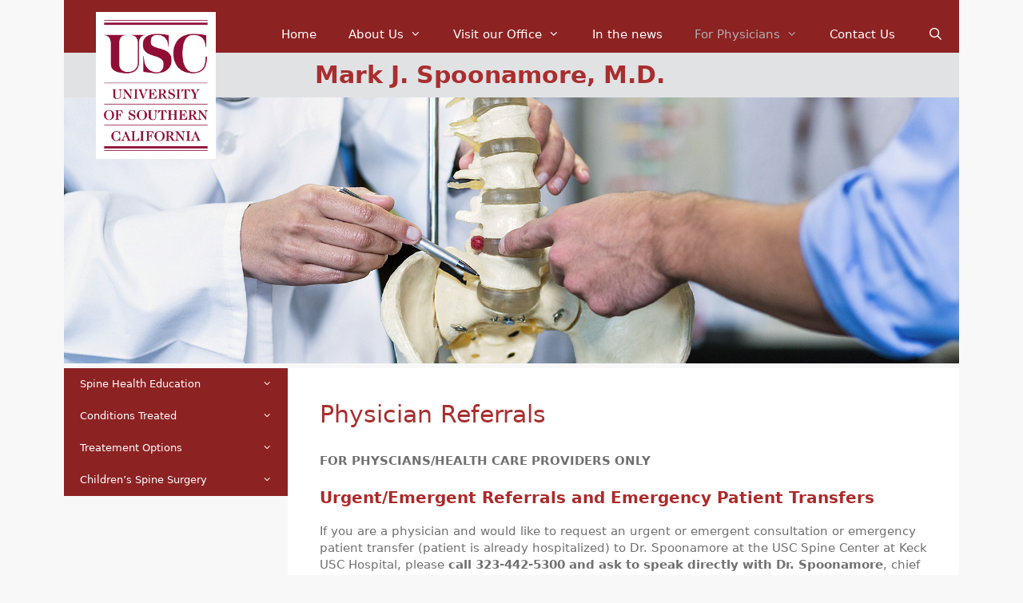

--- FILE ---
content_type: text/html; charset=UTF-8
request_url: https://www.uscspine.com/physicians/physician-referrals/
body_size: 14887
content:
<!DOCTYPE html>
<html lang="en-US">
<head>
	<meta charset="UTF-8">
	<link rel="profile" href="https://gmpg.org/xfn/11">
	<meta name='robots' content='index, follow, max-image-preview:large, max-snippet:-1, max-video-preview:-1' />
<meta name="viewport" content="width=device-width, initial-scale=1">
	<!-- This site is optimized with the Yoast SEO plugin v21.6 - https://yoast.com/wordpress/plugins/seo/ -->
	<title>Physician Referrals - USC Spine Center - Los Angeles</title>
	<meta name="description" content="Forms to patient transfer and pysician referrals with USC Spine Center in Southern California." />
	<link rel="canonical" href="https://www.uscspine.com/physicians/physician-referrals/" />
	<meta property="og:locale" content="en_US" />
	<meta property="og:type" content="article" />
	<meta property="og:title" content="Physician Referrals - USC Spine Center - Los Angeles" />
	<meta property="og:description" content="Forms to patient transfer and pysician referrals with USC Spine Center in Southern California." />
	<meta property="og:url" content="https://www.uscspine.com/physicians/physician-referrals/" />
	<meta property="og:site_name" content="USC Spine Center - Los Angeles" />
	<meta property="article:modified_time" content="2019-12-05T05:33:22+00:00" />
	<meta name="twitter:card" content="summary_large_image" />
	<meta name="twitter:label1" content="Est. reading time" />
	<meta name="twitter:data1" content="1 minute" />
	<script type="application/ld+json" class="yoast-schema-graph">{"@context":"https://schema.org","@graph":[{"@type":"WebPage","@id":"https://www.uscspine.com/physicians/physician-referrals/","url":"https://www.uscspine.com/physicians/physician-referrals/","name":"Physician Referrals - USC Spine Center - Los Angeles","isPartOf":{"@id":"https://www.uscspine.com/#website"},"datePublished":"2019-11-27T02:48:45+00:00","dateModified":"2019-12-05T05:33:22+00:00","description":"Forms to patient transfer and pysician referrals with USC Spine Center in Southern California.","breadcrumb":{"@id":"https://www.uscspine.com/physicians/physician-referrals/#breadcrumb"},"inLanguage":"en-US","potentialAction":[{"@type":"ReadAction","target":["https://www.uscspine.com/physicians/physician-referrals/"]}]},{"@type":"BreadcrumbList","@id":"https://www.uscspine.com/physicians/physician-referrals/#breadcrumb","itemListElement":[{"@type":"ListItem","position":1,"name":"Home","item":"https://www.uscspine.com/"},{"@type":"ListItem","position":2,"name":"For Physicians","item":"https://www.uscspine.com/physicians/"},{"@type":"ListItem","position":3,"name":"Physician Referrals"}]},{"@type":"WebSite","@id":"https://www.uscspine.com/#website","url":"https://www.uscspine.com/","name":"USC Spine Center - Los Angeles","description":"Dr. Mark J. Spoonamore, M.D.  provides comprehensive care for all adult and pediatric spinal disorders","publisher":{"@id":"https://www.uscspine.com/#organization"},"potentialAction":[{"@type":"SearchAction","target":{"@type":"EntryPoint","urlTemplate":"https://www.uscspine.com/?s={search_term_string}"},"query-input":"required name=search_term_string"}],"inLanguage":"en-US"},{"@type":"Organization","@id":"https://www.uscspine.com/#organization","name":"USC Spine Center - Los Angeles","url":"https://www.uscspine.com/","logo":{"@type":"ImageObject","inLanguage":"en-US","@id":"https://www.uscspine.com/#/schema/logo/image/","url":"https://www.uscspine.com/wp-content/uploads/2019/11/cropped-logo.png","contentUrl":"https://www.uscspine.com/wp-content/uploads/2019/11/cropped-logo.png","width":1663,"height":2101,"caption":"USC Spine Center - Los Angeles"},"image":{"@id":"https://www.uscspine.com/#/schema/logo/image/"}}]}</script>
	<!-- / Yoast SEO plugin. -->


<link rel="alternate" type="application/rss+xml" title="USC Spine Center - Los Angeles &raquo; Feed" href="https://www.uscspine.com/feed/" />
<link rel="alternate" type="application/rss+xml" title="USC Spine Center - Los Angeles &raquo; Comments Feed" href="https://www.uscspine.com/comments/feed/" />
<script>
window._wpemojiSettings = {"baseUrl":"https:\/\/s.w.org\/images\/core\/emoji\/14.0.0\/72x72\/","ext":".png","svgUrl":"https:\/\/s.w.org\/images\/core\/emoji\/14.0.0\/svg\/","svgExt":".svg","source":{"concatemoji":"https:\/\/www.uscspine.com\/wp-includes\/js\/wp-emoji-release.min.js?ver=6.3.7"}};
/*! This file is auto-generated */
!function(i,n){var o,s,e;function c(e){try{var t={supportTests:e,timestamp:(new Date).valueOf()};sessionStorage.setItem(o,JSON.stringify(t))}catch(e){}}function p(e,t,n){e.clearRect(0,0,e.canvas.width,e.canvas.height),e.fillText(t,0,0);var t=new Uint32Array(e.getImageData(0,0,e.canvas.width,e.canvas.height).data),r=(e.clearRect(0,0,e.canvas.width,e.canvas.height),e.fillText(n,0,0),new Uint32Array(e.getImageData(0,0,e.canvas.width,e.canvas.height).data));return t.every(function(e,t){return e===r[t]})}function u(e,t,n){switch(t){case"flag":return n(e,"\ud83c\udff3\ufe0f\u200d\u26a7\ufe0f","\ud83c\udff3\ufe0f\u200b\u26a7\ufe0f")?!1:!n(e,"\ud83c\uddfa\ud83c\uddf3","\ud83c\uddfa\u200b\ud83c\uddf3")&&!n(e,"\ud83c\udff4\udb40\udc67\udb40\udc62\udb40\udc65\udb40\udc6e\udb40\udc67\udb40\udc7f","\ud83c\udff4\u200b\udb40\udc67\u200b\udb40\udc62\u200b\udb40\udc65\u200b\udb40\udc6e\u200b\udb40\udc67\u200b\udb40\udc7f");case"emoji":return!n(e,"\ud83e\udef1\ud83c\udffb\u200d\ud83e\udef2\ud83c\udfff","\ud83e\udef1\ud83c\udffb\u200b\ud83e\udef2\ud83c\udfff")}return!1}function f(e,t,n){var r="undefined"!=typeof WorkerGlobalScope&&self instanceof WorkerGlobalScope?new OffscreenCanvas(300,150):i.createElement("canvas"),a=r.getContext("2d",{willReadFrequently:!0}),o=(a.textBaseline="top",a.font="600 32px Arial",{});return e.forEach(function(e){o[e]=t(a,e,n)}),o}function t(e){var t=i.createElement("script");t.src=e,t.defer=!0,i.head.appendChild(t)}"undefined"!=typeof Promise&&(o="wpEmojiSettingsSupports",s=["flag","emoji"],n.supports={everything:!0,everythingExceptFlag:!0},e=new Promise(function(e){i.addEventListener("DOMContentLoaded",e,{once:!0})}),new Promise(function(t){var n=function(){try{var e=JSON.parse(sessionStorage.getItem(o));if("object"==typeof e&&"number"==typeof e.timestamp&&(new Date).valueOf()<e.timestamp+604800&&"object"==typeof e.supportTests)return e.supportTests}catch(e){}return null}();if(!n){if("undefined"!=typeof Worker&&"undefined"!=typeof OffscreenCanvas&&"undefined"!=typeof URL&&URL.createObjectURL&&"undefined"!=typeof Blob)try{var e="postMessage("+f.toString()+"("+[JSON.stringify(s),u.toString(),p.toString()].join(",")+"));",r=new Blob([e],{type:"text/javascript"}),a=new Worker(URL.createObjectURL(r),{name:"wpTestEmojiSupports"});return void(a.onmessage=function(e){c(n=e.data),a.terminate(),t(n)})}catch(e){}c(n=f(s,u,p))}t(n)}).then(function(e){for(var t in e)n.supports[t]=e[t],n.supports.everything=n.supports.everything&&n.supports[t],"flag"!==t&&(n.supports.everythingExceptFlag=n.supports.everythingExceptFlag&&n.supports[t]);n.supports.everythingExceptFlag=n.supports.everythingExceptFlag&&!n.supports.flag,n.DOMReady=!1,n.readyCallback=function(){n.DOMReady=!0}}).then(function(){return e}).then(function(){var e;n.supports.everything||(n.readyCallback(),(e=n.source||{}).concatemoji?t(e.concatemoji):e.wpemoji&&e.twemoji&&(t(e.twemoji),t(e.wpemoji)))}))}((window,document),window._wpemojiSettings);
</script>
<style>
img.wp-smiley,
img.emoji {
	display: inline !important;
	border: none !important;
	box-shadow: none !important;
	height: 1em !important;
	width: 1em !important;
	margin: 0 0.07em !important;
	vertical-align: -0.1em !important;
	background: none !important;
	padding: 0 !important;
}
</style>
	<link rel='stylesheet' id='wp-block-library-css' href='https://www.uscspine.com/wp-includes/css/dist/block-library/style.min.css?ver=6.3.7' media='all' />
<style id='classic-theme-styles-inline-css'>
/*! This file is auto-generated */
.wp-block-button__link{color:#fff;background-color:#32373c;border-radius:9999px;box-shadow:none;text-decoration:none;padding:calc(.667em + 2px) calc(1.333em + 2px);font-size:1.125em}.wp-block-file__button{background:#32373c;color:#fff;text-decoration:none}
</style>
<style id='global-styles-inline-css'>
body{--wp--preset--color--black: #000000;--wp--preset--color--cyan-bluish-gray: #abb8c3;--wp--preset--color--white: #ffffff;--wp--preset--color--pale-pink: #f78da7;--wp--preset--color--vivid-red: #cf2e2e;--wp--preset--color--luminous-vivid-orange: #ff6900;--wp--preset--color--luminous-vivid-amber: #fcb900;--wp--preset--color--light-green-cyan: #7bdcb5;--wp--preset--color--vivid-green-cyan: #00d084;--wp--preset--color--pale-cyan-blue: #8ed1fc;--wp--preset--color--vivid-cyan-blue: #0693e3;--wp--preset--color--vivid-purple: #9b51e0;--wp--preset--color--contrast: var(--contrast);--wp--preset--color--contrast-2: var(--contrast-2);--wp--preset--color--contrast-3: var(--contrast-3);--wp--preset--color--base: var(--base);--wp--preset--color--base-2: var(--base-2);--wp--preset--color--base-3: var(--base-3);--wp--preset--color--accent: var(--accent);--wp--preset--gradient--vivid-cyan-blue-to-vivid-purple: linear-gradient(135deg,rgba(6,147,227,1) 0%,rgb(155,81,224) 100%);--wp--preset--gradient--light-green-cyan-to-vivid-green-cyan: linear-gradient(135deg,rgb(122,220,180) 0%,rgb(0,208,130) 100%);--wp--preset--gradient--luminous-vivid-amber-to-luminous-vivid-orange: linear-gradient(135deg,rgba(252,185,0,1) 0%,rgba(255,105,0,1) 100%);--wp--preset--gradient--luminous-vivid-orange-to-vivid-red: linear-gradient(135deg,rgba(255,105,0,1) 0%,rgb(207,46,46) 100%);--wp--preset--gradient--very-light-gray-to-cyan-bluish-gray: linear-gradient(135deg,rgb(238,238,238) 0%,rgb(169,184,195) 100%);--wp--preset--gradient--cool-to-warm-spectrum: linear-gradient(135deg,rgb(74,234,220) 0%,rgb(151,120,209) 20%,rgb(207,42,186) 40%,rgb(238,44,130) 60%,rgb(251,105,98) 80%,rgb(254,248,76) 100%);--wp--preset--gradient--blush-light-purple: linear-gradient(135deg,rgb(255,206,236) 0%,rgb(152,150,240) 100%);--wp--preset--gradient--blush-bordeaux: linear-gradient(135deg,rgb(254,205,165) 0%,rgb(254,45,45) 50%,rgb(107,0,62) 100%);--wp--preset--gradient--luminous-dusk: linear-gradient(135deg,rgb(255,203,112) 0%,rgb(199,81,192) 50%,rgb(65,88,208) 100%);--wp--preset--gradient--pale-ocean: linear-gradient(135deg,rgb(255,245,203) 0%,rgb(182,227,212) 50%,rgb(51,167,181) 100%);--wp--preset--gradient--electric-grass: linear-gradient(135deg,rgb(202,248,128) 0%,rgb(113,206,126) 100%);--wp--preset--gradient--midnight: linear-gradient(135deg,rgb(2,3,129) 0%,rgb(40,116,252) 100%);--wp--preset--font-size--small: 13px;--wp--preset--font-size--medium: 20px;--wp--preset--font-size--large: 36px;--wp--preset--font-size--x-large: 42px;--wp--preset--spacing--20: 0.44rem;--wp--preset--spacing--30: 0.67rem;--wp--preset--spacing--40: 1rem;--wp--preset--spacing--50: 1.5rem;--wp--preset--spacing--60: 2.25rem;--wp--preset--spacing--70: 3.38rem;--wp--preset--spacing--80: 5.06rem;--wp--preset--shadow--natural: 6px 6px 9px rgba(0, 0, 0, 0.2);--wp--preset--shadow--deep: 12px 12px 50px rgba(0, 0, 0, 0.4);--wp--preset--shadow--sharp: 6px 6px 0px rgba(0, 0, 0, 0.2);--wp--preset--shadow--outlined: 6px 6px 0px -3px rgba(255, 255, 255, 1), 6px 6px rgba(0, 0, 0, 1);--wp--preset--shadow--crisp: 6px 6px 0px rgba(0, 0, 0, 1);}:where(.is-layout-flex){gap: 0.5em;}:where(.is-layout-grid){gap: 0.5em;}body .is-layout-flow > .alignleft{float: left;margin-inline-start: 0;margin-inline-end: 2em;}body .is-layout-flow > .alignright{float: right;margin-inline-start: 2em;margin-inline-end: 0;}body .is-layout-flow > .aligncenter{margin-left: auto !important;margin-right: auto !important;}body .is-layout-constrained > .alignleft{float: left;margin-inline-start: 0;margin-inline-end: 2em;}body .is-layout-constrained > .alignright{float: right;margin-inline-start: 2em;margin-inline-end: 0;}body .is-layout-constrained > .aligncenter{margin-left: auto !important;margin-right: auto !important;}body .is-layout-constrained > :where(:not(.alignleft):not(.alignright):not(.alignfull)){max-width: var(--wp--style--global--content-size);margin-left: auto !important;margin-right: auto !important;}body .is-layout-constrained > .alignwide{max-width: var(--wp--style--global--wide-size);}body .is-layout-flex{display: flex;}body .is-layout-flex{flex-wrap: wrap;align-items: center;}body .is-layout-flex > *{margin: 0;}body .is-layout-grid{display: grid;}body .is-layout-grid > *{margin: 0;}:where(.wp-block-columns.is-layout-flex){gap: 2em;}:where(.wp-block-columns.is-layout-grid){gap: 2em;}:where(.wp-block-post-template.is-layout-flex){gap: 1.25em;}:where(.wp-block-post-template.is-layout-grid){gap: 1.25em;}.has-black-color{color: var(--wp--preset--color--black) !important;}.has-cyan-bluish-gray-color{color: var(--wp--preset--color--cyan-bluish-gray) !important;}.has-white-color{color: var(--wp--preset--color--white) !important;}.has-pale-pink-color{color: var(--wp--preset--color--pale-pink) !important;}.has-vivid-red-color{color: var(--wp--preset--color--vivid-red) !important;}.has-luminous-vivid-orange-color{color: var(--wp--preset--color--luminous-vivid-orange) !important;}.has-luminous-vivid-amber-color{color: var(--wp--preset--color--luminous-vivid-amber) !important;}.has-light-green-cyan-color{color: var(--wp--preset--color--light-green-cyan) !important;}.has-vivid-green-cyan-color{color: var(--wp--preset--color--vivid-green-cyan) !important;}.has-pale-cyan-blue-color{color: var(--wp--preset--color--pale-cyan-blue) !important;}.has-vivid-cyan-blue-color{color: var(--wp--preset--color--vivid-cyan-blue) !important;}.has-vivid-purple-color{color: var(--wp--preset--color--vivid-purple) !important;}.has-black-background-color{background-color: var(--wp--preset--color--black) !important;}.has-cyan-bluish-gray-background-color{background-color: var(--wp--preset--color--cyan-bluish-gray) !important;}.has-white-background-color{background-color: var(--wp--preset--color--white) !important;}.has-pale-pink-background-color{background-color: var(--wp--preset--color--pale-pink) !important;}.has-vivid-red-background-color{background-color: var(--wp--preset--color--vivid-red) !important;}.has-luminous-vivid-orange-background-color{background-color: var(--wp--preset--color--luminous-vivid-orange) !important;}.has-luminous-vivid-amber-background-color{background-color: var(--wp--preset--color--luminous-vivid-amber) !important;}.has-light-green-cyan-background-color{background-color: var(--wp--preset--color--light-green-cyan) !important;}.has-vivid-green-cyan-background-color{background-color: var(--wp--preset--color--vivid-green-cyan) !important;}.has-pale-cyan-blue-background-color{background-color: var(--wp--preset--color--pale-cyan-blue) !important;}.has-vivid-cyan-blue-background-color{background-color: var(--wp--preset--color--vivid-cyan-blue) !important;}.has-vivid-purple-background-color{background-color: var(--wp--preset--color--vivid-purple) !important;}.has-black-border-color{border-color: var(--wp--preset--color--black) !important;}.has-cyan-bluish-gray-border-color{border-color: var(--wp--preset--color--cyan-bluish-gray) !important;}.has-white-border-color{border-color: var(--wp--preset--color--white) !important;}.has-pale-pink-border-color{border-color: var(--wp--preset--color--pale-pink) !important;}.has-vivid-red-border-color{border-color: var(--wp--preset--color--vivid-red) !important;}.has-luminous-vivid-orange-border-color{border-color: var(--wp--preset--color--luminous-vivid-orange) !important;}.has-luminous-vivid-amber-border-color{border-color: var(--wp--preset--color--luminous-vivid-amber) !important;}.has-light-green-cyan-border-color{border-color: var(--wp--preset--color--light-green-cyan) !important;}.has-vivid-green-cyan-border-color{border-color: var(--wp--preset--color--vivid-green-cyan) !important;}.has-pale-cyan-blue-border-color{border-color: var(--wp--preset--color--pale-cyan-blue) !important;}.has-vivid-cyan-blue-border-color{border-color: var(--wp--preset--color--vivid-cyan-blue) !important;}.has-vivid-purple-border-color{border-color: var(--wp--preset--color--vivid-purple) !important;}.has-vivid-cyan-blue-to-vivid-purple-gradient-background{background: var(--wp--preset--gradient--vivid-cyan-blue-to-vivid-purple) !important;}.has-light-green-cyan-to-vivid-green-cyan-gradient-background{background: var(--wp--preset--gradient--light-green-cyan-to-vivid-green-cyan) !important;}.has-luminous-vivid-amber-to-luminous-vivid-orange-gradient-background{background: var(--wp--preset--gradient--luminous-vivid-amber-to-luminous-vivid-orange) !important;}.has-luminous-vivid-orange-to-vivid-red-gradient-background{background: var(--wp--preset--gradient--luminous-vivid-orange-to-vivid-red) !important;}.has-very-light-gray-to-cyan-bluish-gray-gradient-background{background: var(--wp--preset--gradient--very-light-gray-to-cyan-bluish-gray) !important;}.has-cool-to-warm-spectrum-gradient-background{background: var(--wp--preset--gradient--cool-to-warm-spectrum) !important;}.has-blush-light-purple-gradient-background{background: var(--wp--preset--gradient--blush-light-purple) !important;}.has-blush-bordeaux-gradient-background{background: var(--wp--preset--gradient--blush-bordeaux) !important;}.has-luminous-dusk-gradient-background{background: var(--wp--preset--gradient--luminous-dusk) !important;}.has-pale-ocean-gradient-background{background: var(--wp--preset--gradient--pale-ocean) !important;}.has-electric-grass-gradient-background{background: var(--wp--preset--gradient--electric-grass) !important;}.has-midnight-gradient-background{background: var(--wp--preset--gradient--midnight) !important;}.has-small-font-size{font-size: var(--wp--preset--font-size--small) !important;}.has-medium-font-size{font-size: var(--wp--preset--font-size--medium) !important;}.has-large-font-size{font-size: var(--wp--preset--font-size--large) !important;}.has-x-large-font-size{font-size: var(--wp--preset--font-size--x-large) !important;}
.wp-block-navigation a:where(:not(.wp-element-button)){color: inherit;}
:where(.wp-block-post-template.is-layout-flex){gap: 1.25em;}:where(.wp-block-post-template.is-layout-grid){gap: 1.25em;}
:where(.wp-block-columns.is-layout-flex){gap: 2em;}:where(.wp-block-columns.is-layout-grid){gap: 2em;}
.wp-block-pullquote{font-size: 1.5em;line-height: 1.6;}
</style>
<link rel='stylesheet' id='generate-style-css' href='https://www.uscspine.com/wp-content/themes/generatepress/assets/css/all.min.css?ver=3.1.2' media='all' />
<style id='generate-style-inline-css'>
body{background-color:#f8f8f8;color:#707070;}a{color:#982f3e;}a:hover, a:focus, a:active{color:#780000;}body .grid-container{max-width:1120px;}.wp-block-group__inner-container{max-width:1120px;margin-left:auto;margin-right:auto;}.site-header .header-image{width:130px;}.navigation-search{position:absolute;left:-99999px;pointer-events:none;visibility:hidden;z-index:20;width:100%;top:0;transition:opacity 100ms ease-in-out;opacity:0;}.navigation-search.nav-search-active{left:0;right:0;pointer-events:auto;visibility:visible;opacity:1;}.navigation-search input[type="search"]{outline:0;border:0;vertical-align:bottom;line-height:1;opacity:0.9;width:100%;z-index:20;border-radius:0;-webkit-appearance:none;height:60px;}.navigation-search input::-ms-clear{display:none;width:0;height:0;}.navigation-search input::-ms-reveal{display:none;width:0;height:0;}.navigation-search input::-webkit-search-decoration, .navigation-search input::-webkit-search-cancel-button, .navigation-search input::-webkit-search-results-button, .navigation-search input::-webkit-search-results-decoration{display:none;}.main-navigation li.search-item{z-index:21;}li.search-item.active{transition:opacity 100ms ease-in-out;}.nav-left-sidebar .main-navigation li.search-item.active,.nav-right-sidebar .main-navigation li.search-item.active{width:auto;display:inline-block;float:right;}.gen-sidebar-nav .navigation-search{top:auto;bottom:0;}.dropdown-click .main-navigation ul ul{display:none;visibility:hidden;}.dropdown-click .main-navigation ul ul ul.toggled-on{left:0;top:auto;position:relative;box-shadow:none;border-bottom:1px solid rgba(0,0,0,0.05);}.dropdown-click .main-navigation ul ul li:last-child > ul.toggled-on{border-bottom:0;}.dropdown-click .main-navigation ul.toggled-on, .dropdown-click .main-navigation ul li.sfHover > ul.toggled-on{display:block;left:auto;right:auto;opacity:1;visibility:visible;pointer-events:auto;height:auto;overflow:visible;float:none;}.dropdown-click .main-navigation.sub-menu-left .sub-menu.toggled-on, .dropdown-click .main-navigation.sub-menu-left ul li.sfHover > ul.toggled-on{right:0;}.dropdown-click nav ul ul ul{background-color:transparent;}.dropdown-click .widget-area .main-navigation ul ul{top:auto;position:absolute;float:none;width:100%;left:-99999px;}.dropdown-click .widget-area .main-navigation ul ul.toggled-on{position:relative;left:0;right:0;}.dropdown-click .widget-area.sidebar .main-navigation ul li.sfHover ul, .dropdown-click .widget-area.sidebar .main-navigation ul li:hover ul{right:0;left:0;}.dropdown-click .sfHover > a > .dropdown-menu-toggle > .gp-icon svg{transform:rotate(180deg);}:root{--contrast:#222222;--contrast-2:#575760;--contrast-3:#b2b2be;--base:#f0f0f0;--base-2:#f7f8f9;--base-3:#ffffff;--accent:#1e73be;}.has-contrast-color{color:#222222;}.has-contrast-background-color{background-color:#222222;}.has-contrast-2-color{color:#575760;}.has-contrast-2-background-color{background-color:#575760;}.has-contrast-3-color{color:#b2b2be;}.has-contrast-3-background-color{background-color:#b2b2be;}.has-base-color{color:#f0f0f0;}.has-base-background-color{background-color:#f0f0f0;}.has-base-2-color{color:#f7f8f9;}.has-base-2-background-color{background-color:#f7f8f9;}.has-base-3-color{color:#ffffff;}.has-base-3-background-color{background-color:#ffffff;}.has-accent-color{color:#1e73be;}.has-accent-background-color{background-color:#1e73be;}body, button, input, select, textarea{font-family:-apple-system, system-ui, BlinkMacSystemFont, "Segoe UI", Helvetica, Arial, sans-serif, "Apple Color Emoji", "Segoe UI Emoji", "Segoe UI Symbol";font-size:15px;}body{line-height:1.4;}.entry-content > [class*="wp-block-"]:not(:last-child){margin-bottom:1.5em;}.main-title{font-size:45px;}.main-navigation .main-nav ul ul li a{font-size:14px;}.widget-title{font-size:15px;}.sidebar .widget, .footer-widgets .widget{font-size:15px;}h1{font-weight:300;font-size:30px;}h2{font-weight:700;font-size:20px;}h3{font-weight:bold;font-size:15px;}h4{font-size:inherit;}h5{font-size:inherit;}@media (max-width:768px){.main-title{font-size:20px;}h1{font-size:30px;}h2{font-size:25px;}}.top-bar{background-color:#636363;color:#ffffff;}.top-bar a{color:#ffffff;}.top-bar a:hover{color:#303030;}.site-header{background-color:#ffffff;color:#3a3a3a;}.site-header a{color:#3a3a3a;}.main-title a,.main-title a:hover{color:#222222;}.site-description{color:#757575;}.main-navigation,.main-navigation ul ul{background-color:#8d2223;}.main-navigation .main-nav ul li a, .main-navigation .menu-toggle, .main-navigation .menu-bar-items{color:#ffffff;}.main-navigation .main-nav ul li:not([class*="current-menu-"]):hover > a, .main-navigation .main-nav ul li:not([class*="current-menu-"]):focus > a, .main-navigation .main-nav ul li.sfHover:not([class*="current-menu-"]) > a, .main-navigation .menu-bar-item:hover > a, .main-navigation .menu-bar-item.sfHover > a{color:#afafaf;background-color:#8d2223;}button.menu-toggle:hover,button.menu-toggle:focus,.main-navigation .mobile-bar-items a,.main-navigation .mobile-bar-items a:hover,.main-navigation .mobile-bar-items a:focus{color:#ffffff;}.main-navigation .main-nav ul li[class*="current-menu-"] > a{color:#afafaf;background-color:#8d2223;}.navigation-search input[type="search"],.navigation-search input[type="search"]:active, .navigation-search input[type="search"]:focus, .main-navigation .main-nav ul li.search-item.active > a, .main-navigation .menu-bar-items .search-item.active > a{color:#afafaf;background-color:#8d2223;}.main-navigation ul ul{background-color:#f6f9fc;}.main-navigation .main-nav ul ul li a{color:#000000;}.main-navigation .main-nav ul ul li:not([class*="current-menu-"]):hover > a,.main-navigation .main-nav ul ul li:not([class*="current-menu-"]):focus > a, .main-navigation .main-nav ul ul li.sfHover:not([class*="current-menu-"]) > a{color:#8f919e;background-color:#f6f9fc;}.main-navigation .main-nav ul ul li[class*="current-menu-"] > a{color:#8f919e;background-color:#f6f9fc;}.separate-containers .inside-article, .separate-containers .comments-area, .separate-containers .page-header, .one-container .container, .separate-containers .paging-navigation, .inside-page-header{background-color:#ffffff;}.entry-meta{color:#595959;}.entry-meta a{color:#595959;}.entry-meta a:hover{color:#1e73be;}h1{color:#a92e2e;}h2{color:#ad2929;}h3{color:#ad2929;}h4{color:#ad2929;}.sidebar .widget{background-color:#ffffff;}.sidebar .widget .widget-title{color:#000000;}.footer-widgets{background-color:#ffffff;}.footer-widgets .widget-title{color:#000000;}.site-info{color:#ffffff;background-color:#780400;}.site-info a{color:#ffffff;}.site-info a:hover{color:#606060;}.footer-bar .widget_nav_menu .current-menu-item a{color:#606060;}input[type="text"],input[type="email"],input[type="url"],input[type="password"],input[type="search"],input[type="tel"],input[type="number"],textarea,select{color:#666666;background-color:#fafafa;border-color:#cccccc;}input[type="text"]:focus,input[type="email"]:focus,input[type="url"]:focus,input[type="password"]:focus,input[type="search"]:focus,input[type="tel"]:focus,input[type="number"]:focus,textarea:focus,select:focus{color:#666666;background-color:#ffffff;border-color:#bfbfbf;}button,html input[type="button"],input[type="reset"],input[type="submit"],a.button,a.wp-block-button__link:not(.has-background){color:#ffffff;background-color:#666666;}button:hover,html input[type="button"]:hover,input[type="reset"]:hover,input[type="submit"]:hover,a.button:hover,button:focus,html input[type="button"]:focus,input[type="reset"]:focus,input[type="submit"]:focus,a.button:focus,a.wp-block-button__link:not(.has-background):active,a.wp-block-button__link:not(.has-background):focus,a.wp-block-button__link:not(.has-background):hover{color:#ffffff;background-color:#3f3f3f;}a.generate-back-to-top{background-color:rgba( 0,0,0,0.4 );color:#ffffff;}a.generate-back-to-top:hover,a.generate-back-to-top:focus{background-color:rgba( 0,0,0,0.6 );color:#ffffff;}@media (max-width: 768px){.main-navigation .menu-bar-item:hover > a, .main-navigation .menu-bar-item.sfHover > a{background:none;color:#ffffff;}}.inside-top-bar{padding:10px;}.inside-header{padding:0px 40px 0px 40px;}.site-main .wp-block-group__inner-container{padding:40px;}.entry-content .alignwide, body:not(.no-sidebar) .entry-content .alignfull{margin-left:-40px;width:calc(100% + 80px);max-width:calc(100% + 80px);}.separate-containers .widget, .separate-containers .site-main > *, .separate-containers .page-header, .widget-area .main-navigation{margin-bottom:0px;}.separate-containers .site-main{margin:0px;}.both-right.separate-containers .inside-left-sidebar{margin-right:0px;}.both-right.separate-containers .inside-right-sidebar{margin-left:0px;}.both-left.separate-containers .inside-left-sidebar{margin-right:0px;}.both-left.separate-containers .inside-right-sidebar{margin-left:0px;}.separate-containers .page-header-image, .separate-containers .page-header-contained, .separate-containers .page-header-image-single, .separate-containers .page-header-content-single{margin-top:0px;}.separate-containers .inside-right-sidebar, .separate-containers .inside-left-sidebar{margin-top:0px;margin-bottom:0px;}.main-navigation .main-nav ul li a,.menu-toggle,.main-navigation .mobile-bar-items a{line-height:45px;}.navigation-search input[type="search"]{height:45px;}.rtl .menu-item-has-children .dropdown-menu-toggle{padding-left:20px;}.rtl .main-navigation .main-nav ul li.menu-item-has-children > a{padding-right:20px;}.site-info{padding:20px;}@media (max-width:768px){.separate-containers .inside-article, .separate-containers .comments-area, .separate-containers .page-header, .separate-containers .paging-navigation, .one-container .site-content, .inside-page-header{padding:30px;}.site-main .wp-block-group__inner-container{padding:30px;}.site-info{padding-right:10px;padding-left:10px;}.entry-content .alignwide, body:not(.no-sidebar) .entry-content .alignfull{margin-left:-30px;width:calc(100% + 60px);max-width:calc(100% + 60px);}}.one-container .sidebar .widget{padding:0px;}/* End cached CSS */@media (max-width: 768px){.main-navigation .menu-toggle,.main-navigation .mobile-bar-items,.sidebar-nav-mobile:not(#sticky-placeholder){display:block;}.main-navigation ul,.gen-sidebar-nav{display:none;}[class*="nav-float-"] .site-header .inside-header > *{float:none;clear:both;}}
.dynamic-author-image-rounded{border-radius:100%;}.dynamic-featured-image, .dynamic-author-image{vertical-align:middle;}.one-container.blog .dynamic-content-template:not(:last-child), .one-container.archive .dynamic-content-template:not(:last-child){padding-bottom:0px;}.dynamic-entry-excerpt > p:last-child{margin-bottom:0px;}
.main-navigation.toggled .main-nav > ul{background-color: #8d2223}
.navigation-branding .main-title{font-weight:bold;text-transform:none;font-size:45px;}@media (max-width: 768px){.navigation-branding .main-title{font-size:20px;}}
.page-hero{box-sizing:border-box;}.inside-page-hero > *:last-child{margin-bottom:0px;}.page-hero time.updated{display:none;}
</style>
<link rel='stylesheet' id='generate-font-icons-css' href='https://www.uscspine.com/wp-content/themes/generatepress/assets/css/components/font-icons.min.css?ver=3.1.2' media='all' />
<link rel='stylesheet' id='generate-child-css' href='https://www.uscspine.com/wp-content/themes/generatepress_child/style.css?ver=1574700682' media='all' />
<link rel='stylesheet' id='generate-secondary-nav-css' href='https://www.uscspine.com/wp-content/plugins/gp-premium/secondary-nav/functions/css/style.min.css?ver=2.1.1' media='all' />
<style id='generate-secondary-nav-inline-css'>
.secondary-navigation{background-color:#8d2223;}.secondary-navigation .main-nav ul li a,.secondary-navigation .menu-toggle,.secondary-menu-bar-items .menu-bar-item > a{color:#ffffff;}.secondary-navigation .secondary-menu-bar-items{color:#ffffff;}button.secondary-menu-toggle:hover,button.secondary-menu-toggle:focus{color:#ffffff;}.widget-area .secondary-navigation{margin-bottom:0px;}.secondary-navigation ul ul{background-color:#f6f9fc;top:auto;}.secondary-navigation .main-nav ul ul li a{color:#000000;}.secondary-navigation .main-nav ul li:not([class*="current-menu-"]):hover > a, .secondary-navigation .main-nav ul li:not([class*="current-menu-"]):focus > a, .secondary-navigation .main-nav ul li.sfHover:not([class*="current-menu-"]) > a, .secondary-menu-bar-items .menu-bar-item:hover > a{color:#d8d8d8;background-color:#8d2223;}.secondary-navigation .main-nav ul ul li:not([class*="current-menu-"]):hover > a,.secondary-navigation .main-nav ul ul li:not([class*="current-menu-"]):focus > a,.secondary-navigation .main-nav ul ul li.sfHover:not([class*="current-menu-"]) > a{color:#8d2223;background-color:#f6f9fc;}.secondary-navigation .main-nav ul li[class*="current-menu-"] > a{color:#d8d8d8;background-color:#8d2223;}.secondary-navigation .main-nav ul ul li[class*="current-menu-"] > a{color:#8d2223;background-color:#f6f9fc;}@media (max-width: 768px) {.secondary-menu-bar-items .menu-bar-item:hover > a{background: none;color: #ffffff;}}
</style>
<link rel='stylesheet' id='generate-secondary-nav-mobile-css' href='https://www.uscspine.com/wp-content/plugins/gp-premium/secondary-nav/functions/css/style-mobile.min.css?ver=2.1.1' media='all' />
<link rel='stylesheet' id='generate-navigation-branding-css' href='https://www.uscspine.com/wp-content/plugins/gp-premium/menu-plus/functions/css/navigation-branding.min.css?ver=2.1.1' media='all' />
<style id='generate-navigation-branding-inline-css'>
@media (max-width: 768px){.site-header, #site-navigation, #sticky-navigation{display:none !important;opacity:0.0;}#mobile-header{display:block !important;width:100% !important;}#mobile-header .main-nav > ul{display:none;}#mobile-header.toggled .main-nav > ul, #mobile-header .menu-toggle, #mobile-header .mobile-bar-items{display:block;}#mobile-header .main-nav{-ms-flex:0 0 100%;flex:0 0 100%;-webkit-box-ordinal-group:5;-ms-flex-order:4;order:4;}.navigation-branding .main-title a, .navigation-branding .main-title a:hover, .navigation-branding .main-title a:visited{color:#ffffff;}}.navigation-branding img, .site-logo.mobile-header-logo img{height:45px;width:auto;}.navigation-branding .main-title{line-height:45px;}@media (max-width: 1130px){#site-navigation .navigation-branding, #sticky-navigation .navigation-branding{margin-left:10px;}}@media (max-width: 768px){.main-navigation:not(.slideout-navigation) .main-nav{-ms-flex:0 0 100%;flex:0 0 100%;}.main-navigation:not(.slideout-navigation) .inside-navigation{-ms-flex-wrap:wrap;flex-wrap:wrap;display:-webkit-box;display:-ms-flexbox;display:flex;}.nav-aligned-center .navigation-branding, .nav-aligned-left .navigation-branding{margin-right:auto;}.nav-aligned-center  .main-navigation.has-branding:not(.slideout-navigation) .inside-navigation .main-nav,.nav-aligned-center  .main-navigation.has-sticky-branding.navigation-stick .inside-navigation .main-nav,.nav-aligned-left  .main-navigation.has-branding:not(.slideout-navigation) .inside-navigation .main-nav,.nav-aligned-left  .main-navigation.has-sticky-branding.navigation-stick .inside-navigation .main-nav{margin-right:0px;}}
</style>
<link rel='stylesheet' id='cssmenu-styles-css' href='https://www.uscspine.com/wp-content/themes/generatepress_child/assets/style-menu.css?ver=6.3.7' media='all' />
<script src='https://www.uscspine.com/wp-includes/js/jquery/jquery.min.js?ver=3.7.0' id='jquery-core-js'></script>
<script src='https://www.uscspine.com/wp-includes/js/jquery/jquery-migrate.min.js?ver=3.4.1' id='jquery-migrate-js'></script>
<script src='https://www.uscspine.com/wp-content/themes/generatepress_child/assets/script-menu.js?ver=6.3.7' id='cssmenu-scripts-js'></script>
<link rel="https://api.w.org/" href="https://www.uscspine.com/wp-json/" /><link rel="alternate" type="application/json" href="https://www.uscspine.com/wp-json/wp/v2/pages/84" /><link rel="EditURI" type="application/rsd+xml" title="RSD" href="https://www.uscspine.com/xmlrpc.php?rsd" />
<meta name="generator" content="WordPress 6.3.7" />
<link rel='shortlink' href='https://www.uscspine.com/?p=84' />
<link rel="alternate" type="application/json+oembed" href="https://www.uscspine.com/wp-json/oembed/1.0/embed?url=https%3A%2F%2Fwww.uscspine.com%2Fphysicians%2Fphysician-referrals%2F" />
<link rel="alternate" type="text/xml+oembed" href="https://www.uscspine.com/wp-json/oembed/1.0/embed?url=https%3A%2F%2Fwww.uscspine.com%2Fphysicians%2Fphysician-referrals%2F&#038;format=xml" />
<!-- Google Tag Manager -->
<script>(function(w,d,s,l,i){w[l]=w[l]||[];w[l].push({'gtm.start':
new Date().getTime(),event:'gtm.js'});var f=d.getElementsByTagName(s)[0],
j=d.createElement(s),dl=l!='dataLayer'?'&l='+l:'';j.async=true;j.src=
'https://www.googletagmanager.com/gtm.js?id='+i+dl;f.parentNode.insertBefore(j,f);
})(window,document,'script','dataLayer','GTM-WN8JP7H');</script>
<!-- End Google Tag Manager -->
<link rel="icon" href="https://www.uscspine.com/wp-content/uploads/2019/11/favicon.ico" sizes="32x32" />
<link rel="icon" href="https://www.uscspine.com/wp-content/uploads/2019/11/favicon.ico" sizes="192x192" />
<link rel="apple-touch-icon" href="https://www.uscspine.com/wp-content/uploads/2019/11/favicon.ico" />
<meta name="msapplication-TileImage" content="https://www.uscspine.com/wp-content/uploads/2019/11/favicon.ico" />
		<style id="wp-custom-css">
			.contact-footer p{
	padding-left:15px !important;
}
.contact-footer p,.footer-widget-3 p{
font-size:12px;}

#menu-footer-menu-1{
	padding-bottom:25px !important;
}

.footer-widget-3 img{
	padding-top:25px
}

.inside-footer-widgets h3{
	margin-bottom:2px;
	font-size:15px;
}

.footer-widgets {
    padding: 10px 40px 10px 40px;
}



img.header-image{
    position:absolute;
    padding: 10px;
    z-index: 2;
		background-color:white;
}

.inside-header{
	 background-color: #8d2223;
}

.bg-grey{
	background-color:	#e0e2e4;
}

#doc-name{
		margin: 0px 28%;
    font-weight: 600;
    padding: 10px 0px;
}
@media (max-width: 768px){
.gen-sidebar-secondary-nav {
      display: none;
}
	
	/*.secondary-menu-toggle{
	display:none !important;	
	}*/

#doc-name{  margin: 0px 5%;
	font-size: 25px;}
}

/*Menu Vertical*/
.dropdown-hover .widget-area .secondary-navigation:not(.toggled) ul li:hover ul, 
.dropdown-hover .widget-area .secondary-navigation:not(.toggled) ul li.sfHover > ul {
    left: 0;
    width: 100%;
    position: relative;
}
.secondary-navigation .menu-toggle {
    text-align: left;
}


.second-child .sub-menu {
    padding-left: 13px;
}

		</style>
		</head>

<body class="page-template-default page page-id-84 page-child parent-pageid-81 wp-custom-logo wp-embed-responsive post-image-aligned-center secondary-nav-left-sidebar secondary-nav-aligned-right sticky-menu-fade mobile-header mobile-header-sticky left-sidebar nav-below-header separate-containers contained-header active-footer-widgets-5 nav-search-enabled nav-aligned-right header-aligned-left dropdown-click-arrow dropdown-click" itemtype="https://schema.org/WebPage" itemscope>
	<!-- Google Tag Manager (noscript) -->
<noscript><iframe src="https://www.googletagmanager.com/ns.html?id=GTM-WN8JP7H"
height="0" width="0" style="display:none;visibility:hidden"></iframe></noscript>
<!-- End Google Tag Manager (noscript) --><a class="screen-reader-text skip-link" href="#content" title="Skip to content">Skip to content</a>		<header class="site-header grid-container grid-parent" id="masthead" aria-label="Site"  itemtype="https://schema.org/WPHeader" itemscope>
			<div class="inside-header grid-container grid-parent">
				<div class="site-logo">
					<a href="https://www.uscspine.com/" title="USC Spine Center &#8211; Los Angeles" rel="home">
						<img  class="header-image is-logo-image" alt="USC Spine Center &#8211; Los Angeles" src="https://www.uscspine.com/wp-content/uploads/2019/11/cropped-logo.png" title="USC Spine Center &#8211; Los Angeles" />
					</a>
				</div>			</div>
		</header>
				<nav id="mobile-header" itemtype="https://schema.org/SiteNavigationElement" itemscope class="main-navigation mobile-header-navigation has-branding has-sticky-branding">
			<div class="inside-navigation grid-container grid-parent">
				<form method="get" class="search-form navigation-search" action="https://www.uscspine.com/">
					<input type="search" class="search-field" value="" name="s" title="Search" />
				</form><div class="navigation-branding"><p class="main-title" itemprop="headline">
							<a href="https://www.uscspine.com/" rel="home">
								USC Spine Center - Los Angeles
							</a>
						</p></div>		<div class="mobile-bar-items">
						<span class="search-item">
				<a aria-label="Open Search Bar" href="#">
									</a>
			</span>
		</div>
							<button class="menu-toggle" aria-controls="mobile-menu" aria-expanded="false">
						<span class="mobile-menu">Menu</span>					</button>
					<div id="mobile-menu" class="main-nav"><ul id="menu-main-menu" class=" menu sf-menu"><li id="menu-item-163" class="menu-item menu-item-type-custom menu-item-object-custom menu-item-163"><a href="/">Home</a></li>
<li id="menu-item-199" class="menu-item menu-item-type-post_type menu-item-object-page menu-item-has-children menu-item-199"><a href="https://www.uscspine.com/about/">About Us<span role="button" class="dropdown-menu-toggle" tabindex="0"></span></a>
<ul class="sub-menu">
	<li id="menu-item-502" class="menu-item menu-item-type-post_type menu-item-object-page menu-item-502"><a href="https://www.uscspine.com/about/dr-spoonamore/">About Dr. Spoonamore</a></li>
	<li id="menu-item-503" class="menu-item menu-item-type-post_type menu-item-object-page menu-item-503"><a href="https://www.uscspine.com/about/staff/">Faculty &#038; Staff</a></li>
	<li id="menu-item-504" class="menu-item menu-item-type-post_type menu-item-object-page menu-item-504"><a href="https://www.uscspine.com/about/our-mission/">Our Mission</a></li>
	<li id="menu-item-505" class="menu-item menu-item-type-post_type menu-item-object-page menu-item-505"><a href="https://www.uscspine.com/about/testimonials/">Testimonials</a></li>
</ul>
</li>
<li id="menu-item-200" class="menu-item menu-item-type-post_type menu-item-object-page menu-item-has-children menu-item-200"><a href="https://www.uscspine.com/office/">Visit our Office<span role="button" class="dropdown-menu-toggle" tabindex="0"></span></a>
<ul class="sub-menu">
	<li id="menu-item-506" class="menu-item menu-item-type-post_type menu-item-object-page menu-item-506"><a href="https://www.uscspine.com/office/appointment/">Make An Appointment</a></li>
	<li id="menu-item-508" class="menu-item menu-item-type-post_type menu-item-object-page menu-item-508"><a href="https://www.uscspine.com/office/directions/">Hours, Location &#038; Directions</a></li>
	<li id="menu-item-509" class="menu-item menu-item-type-post_type menu-item-object-page menu-item-509"><a href="https://www.uscspine.com/office/visit/">Before your Visit</a></li>
	<li id="menu-item-507" class="menu-item menu-item-type-post_type menu-item-object-page menu-item-507"><a href="https://www.uscspine.com/office/patient-registration/">Patient Registration</a></li>
	<li id="menu-item-512" class="menu-item menu-item-type-post_type menu-item-object-page menu-item-512"><a href="https://www.uscspine.com/office/online-consultation/">Online Consultation / Second Opinion</a></li>
	<li id="menu-item-511" class="menu-item menu-item-type-post_type menu-item-object-page menu-item-511"><a href="https://www.uscspine.com/office/medical-records/">Medical Records</a></li>
	<li id="menu-item-510" class="menu-item menu-item-type-post_type menu-item-object-page menu-item-510"><a href="https://www.uscspine.com/office/medication-refill-policy/">Medication Refill Policy</a></li>
</ul>
</li>
<li id="menu-item-376" class="menu-item menu-item-type-post_type menu-item-object-page menu-item-376"><a href="https://www.uscspine.com/news/">In the news</a></li>
<li id="menu-item-377" class="menu-item menu-item-type-post_type menu-item-object-page current-page-ancestor current-menu-ancestor current-menu-parent current-page-parent current_page_parent current_page_ancestor menu-item-has-children menu-item-377"><a href="https://www.uscspine.com/physicians/">For Physicians<span role="button" class="dropdown-menu-toggle" tabindex="0"></span></a>
<ul class="sub-menu">
	<li id="menu-item-613" class="menu-item menu-item-type-post_type menu-item-object-page current-menu-item page_item page-item-84 current_page_item menu-item-613"><a href="https://www.uscspine.com/physicians/physician-referrals/" aria-current="page">Physician Referrals</a></li>
	<li id="menu-item-614" class="menu-item menu-item-type-post_type menu-item-object-page menu-item-614"><a href="https://www.uscspine.com/physicians/conferences-schedules/">Conferences &#038; Schedules</a></li>
	<li id="menu-item-615" class="menu-item menu-item-type-post_type menu-item-object-page menu-item-615"><a href="https://www.uscspine.com/physicians/grand-rounds/">Grand Rounds</a></li>
	<li id="menu-item-616" class="menu-item menu-item-type-post_type menu-item-object-page menu-item-616"><a href="https://www.uscspine.com/physicians/resident-education/">Resident Education</a></li>
</ul>
</li>
<li id="menu-item-378" class="menu-item menu-item-type-post_type menu-item-object-page menu-item-378"><a href="https://www.uscspine.com/contact/">Contact Us</a></li>
<li class="search-item menu-item-align-right"><a aria-label="Open Search Bar" href="#"></a></li></ul></div>			</div><!-- .inside-navigation -->
		</nav><!-- #site-navigation -->
				<nav class="main-navigation grid-container grid-parent sub-menu-right" id="site-navigation" aria-label="Primary"  itemtype="https://schema.org/SiteNavigationElement" itemscope>
			<div class="inside-navigation grid-container grid-parent">
				<form method="get" class="search-form navigation-search" action="https://www.uscspine.com/">
					<input type="search" class="search-field" value="" name="s" title="Search" />
				</form>		<div class="mobile-bar-items">
						<span class="search-item">
				<a aria-label="Open Search Bar" href="#">
									</a>
			</span>
		</div>
						<button class="menu-toggle" aria-controls="primary-menu" aria-expanded="false">
					<span class="mobile-menu">Menu</span>				</button>
				<div id="primary-menu" class="main-nav"><ul id="menu-main-menu-1" class=" menu sf-menu"><li class="menu-item menu-item-type-custom menu-item-object-custom menu-item-163"><a href="/">Home</a></li>
<li class="menu-item menu-item-type-post_type menu-item-object-page menu-item-has-children menu-item-199"><a href="https://www.uscspine.com/about/">About Us<span role="button" class="dropdown-menu-toggle" tabindex="0"></span></a>
<ul class="sub-menu">
	<li class="menu-item menu-item-type-post_type menu-item-object-page menu-item-502"><a href="https://www.uscspine.com/about/dr-spoonamore/">About Dr. Spoonamore</a></li>
	<li class="menu-item menu-item-type-post_type menu-item-object-page menu-item-503"><a href="https://www.uscspine.com/about/staff/">Faculty &#038; Staff</a></li>
	<li class="menu-item menu-item-type-post_type menu-item-object-page menu-item-504"><a href="https://www.uscspine.com/about/our-mission/">Our Mission</a></li>
	<li class="menu-item menu-item-type-post_type menu-item-object-page menu-item-505"><a href="https://www.uscspine.com/about/testimonials/">Testimonials</a></li>
</ul>
</li>
<li class="menu-item menu-item-type-post_type menu-item-object-page menu-item-has-children menu-item-200"><a href="https://www.uscspine.com/office/">Visit our Office<span role="button" class="dropdown-menu-toggle" tabindex="0"></span></a>
<ul class="sub-menu">
	<li class="menu-item menu-item-type-post_type menu-item-object-page menu-item-506"><a href="https://www.uscspine.com/office/appointment/">Make An Appointment</a></li>
	<li class="menu-item menu-item-type-post_type menu-item-object-page menu-item-508"><a href="https://www.uscspine.com/office/directions/">Hours, Location &#038; Directions</a></li>
	<li class="menu-item menu-item-type-post_type menu-item-object-page menu-item-509"><a href="https://www.uscspine.com/office/visit/">Before your Visit</a></li>
	<li class="menu-item menu-item-type-post_type menu-item-object-page menu-item-507"><a href="https://www.uscspine.com/office/patient-registration/">Patient Registration</a></li>
	<li class="menu-item menu-item-type-post_type menu-item-object-page menu-item-512"><a href="https://www.uscspine.com/office/online-consultation/">Online Consultation / Second Opinion</a></li>
	<li class="menu-item menu-item-type-post_type menu-item-object-page menu-item-511"><a href="https://www.uscspine.com/office/medical-records/">Medical Records</a></li>
	<li class="menu-item menu-item-type-post_type menu-item-object-page menu-item-510"><a href="https://www.uscspine.com/office/medication-refill-policy/">Medication Refill Policy</a></li>
</ul>
</li>
<li class="menu-item menu-item-type-post_type menu-item-object-page menu-item-376"><a href="https://www.uscspine.com/news/">In the news</a></li>
<li class="menu-item menu-item-type-post_type menu-item-object-page current-page-ancestor current-menu-ancestor current-menu-parent current-page-parent current_page_parent current_page_ancestor menu-item-has-children menu-item-377"><a href="https://www.uscspine.com/physicians/">For Physicians<span role="button" class="dropdown-menu-toggle" tabindex="0"></span></a>
<ul class="sub-menu">
	<li class="menu-item menu-item-type-post_type menu-item-object-page current-menu-item page_item page-item-84 current_page_item menu-item-613"><a href="https://www.uscspine.com/physicians/physician-referrals/" aria-current="page">Physician Referrals</a></li>
	<li class="menu-item menu-item-type-post_type menu-item-object-page menu-item-614"><a href="https://www.uscspine.com/physicians/conferences-schedules/">Conferences &#038; Schedules</a></li>
	<li class="menu-item menu-item-type-post_type menu-item-object-page menu-item-615"><a href="https://www.uscspine.com/physicians/grand-rounds/">Grand Rounds</a></li>
	<li class="menu-item menu-item-type-post_type menu-item-object-page menu-item-616"><a href="https://www.uscspine.com/physicians/resident-education/">Resident Education</a></li>
</ul>
</li>
<li class="menu-item menu-item-type-post_type menu-item-object-page menu-item-378"><a href="https://www.uscspine.com/contact/">Contact Us</a></li>
<li class="search-item menu-item-align-right"><a aria-label="Open Search Bar" href="#"></a></li></ul></div>			</div>
		</nav>
		<div class="page-hero">
					<div class="inside-page-hero grid-container grid-parent">
						<div class="bg-grey">
				<h1 id="doc-name">
				Mark J. Spoonamore, M.D.
				</h1>  
		
</div>	
<img src="/wp-content/uploads/2019/11/banner-image.jpg" alt="spine">



					</div>
				</div>
	<div class="site grid-container container hfeed grid-parent" id="page">
				<div class="site-content" id="content">
			
	<div class="content-area grid-parent mobile-grid-100 push-25 grid-75 tablet-push-25 tablet-grid-75" id="primary">
		<main class="site-main" id="main">
			
<article id="post-84" class="post-84 page type-page status-publish" itemtype="https://schema.org/CreativeWork" itemscope>
	<div class="inside-article">
		
			<header class="entry-header" aria-label="Content">
				<h1 class="entry-title" itemprop="headline">Physician Referrals</h1>			</header>

			
		<div class="entry-content" itemprop="text">
			<p><b>FOR PHYSCIANS/HEALTH CARE PROVIDERS ONLY</b></p>
<h2>Urgent/Emergent Referrals and Emergency Patient Transfers</h2>
<p>If you are a physician and would like to request an urgent or emergent consultation or emergency patient transfer (patient is already hospitalized) to Dr. Spoonamore at the USC Spine Center at Keck USC Hospital, please&nbsp;<b>call 323-442-5300 and ask to speak directly with Dr. Spoonamore</b>, chief resident, or medical assistant, because you wish refer a patient urgently. This call will still be directed to Dr. Spoonamore or a covering physician via an answering service even after normal business hours.</p>
<h2>Non-Urgent Referrals</h2>
<p>If you are a physician and would like to request a NON-URGENT patient consultation appointment with Dr. Spoonamore, you may request this by: 1) Telephone or 2) E-mail</p>
<table border="0" width="500" cellspacing="10" cellpadding="0">
<tbody>
<tr>
<td><b>Telephone</b></td>
<td>Appointments for Dr. Spoonamore can be made by calling the USC Spine Center at (323)442-5300. A scheduler will assist you in making an appointment. If there is no one to assist you and you are asked to leave a voicemail message, please leave a message with your desired appointment date and time. Alternatively, you may fill out the form below.</td>
</tr>
<tr>
<td><b>Fax</b></td>
<td>323-442-5301</td>
</tr>
</tbody>
</table>
		</div>

			</div>
</article>
		</main>
	</div>

	<div class="widget-area sidebar is-left-sidebar grid-25 tablet-grid-25 mobile-grid-100 grid-parent pull-75 tablet-pull-75" id="left-sidebar">
	<div class="inside-left-sidebar">
		<div class="gen-sidebar-secondary-nav">			<nav id="secondary-navigation" class="secondary-navigation grid-container grid-parent" itemtype="https://schema.org/SiteNavigationElement" itemscope="itemscope">
				<div class="inside-navigation grid-container grid-parent">
										<button class="menu-toggle secondary-menu-toggle">
						<span class="mobile-menu">See More Here</span>					</button>
					<div class="main-nav"><ul id="menu-sidebar-menu" class=" secondary-menu sf-menu"><li id="menu-item-218" class="menu-item menu-item-type-post_type menu-item-object-page menu-item-has-children menu-item-218"><a href="https://www.uscspine.com/spine-health-education/">Spine Health Education<span role="button" class="dropdown-menu-toggle" tabindex="0"></span></a>
<ul class="sub-menu">
	<li id="menu-item-219" class="menu-item menu-item-type-post_type menu-item-object-page menu-item-219"><a href="https://www.uscspine.com/spine-health-education/the-spine/">About the Spine</a></li>
	<li id="menu-item-220" class="menu-item menu-item-type-post_type menu-item-object-page menu-item-220"><a href="https://www.uscspine.com/spine-health-education/spinal-anatomy/">Spine Anatomy</a></li>
	<li id="menu-item-221" class="menu-item menu-item-type-post_type menu-item-object-page menu-item-221"><a href="https://www.uscspine.com/spine-health-education/abnormal-spine-anatomy/">Abdominal Spine Anatomy</a></li>
	<li id="menu-item-222" class="menu-item menu-item-type-post_type menu-item-object-page menu-item-222"><a href="https://www.uscspine.com/spine-health-education/faq/">FAQ &#038; Glossary</a></li>
</ul>
</li>
<li id="menu-item-552" class="menu-item menu-item-type-post_type menu-item-object-page menu-item-has-children menu-item-552"><a href="https://www.uscspine.com/conditions-treated/">Conditions Treated<span role="button" class="dropdown-menu-toggle" tabindex="0"></span></a>
<ul class="sub-menu">
	<li id="menu-item-547" class="second-child menu-item menu-item-type-post_type menu-item-object-page menu-item-has-children menu-item-547"><a href="https://www.uscspine.com/conditions-treated/back-disorders/">Back Disorders<span role="button" class="dropdown-menu-toggle" tabindex="0"></span></a>
	<ul class="sub-menu">
		<li id="menu-item-548" class="menu-item menu-item-type-post_type menu-item-object-page menu-item-548"><a href="https://www.uscspine.com/conditions-treated/back-disorders/degenerative-disc-disease/">Degenerative Disc Disease</a></li>
		<li id="menu-item-549" class="menu-item menu-item-type-post_type menu-item-object-page menu-item-549"><a href="https://www.uscspine.com/conditions-treated/back-disorders/back-herniated-disc/">Herniated Disc</a></li>
		<li id="menu-item-550" class="menu-item menu-item-type-post_type menu-item-object-page menu-item-550"><a href="https://www.uscspine.com/conditions-treated/back-disorders/low-back-pain/">Low Back Pain</a></li>
		<li id="menu-item-551" class="menu-item menu-item-type-post_type menu-item-object-page menu-item-551"><a href="https://www.uscspine.com/conditions-treated/back-disorders/osteoporosis-compression-fractures/">Osteoporosis &#038; Compression Fractures</a></li>
		<li id="menu-item-554" class="menu-item menu-item-type-post_type menu-item-object-page menu-item-554"><a href="https://www.uscspine.com/conditions-treated/back-disorders/sciatica-leg-pain/">Sciatica (Leg Pain)</a></li>
		<li id="menu-item-555" class="menu-item menu-item-type-post_type menu-item-object-page menu-item-555"><a href="https://www.uscspine.com/conditions-treated/back-disorders/back-spinal-stenosis/">Spinal Stenosis</a></li>
		<li id="menu-item-556" class="menu-item menu-item-type-post_type menu-item-object-page menu-item-556"><a href="https://www.uscspine.com/conditions-treated/back-disorders/degenerative-disc-disease/">Degenerative Disc Disease</a></li>
		<li id="menu-item-557" class="menu-item menu-item-type-post_type menu-item-object-page menu-item-557"><a href="https://www.uscspine.com/conditions-treated/back-disorders/spondylolysis-spondylolisthesis/">Spondylolysis &#038; Spondylolisthesis</a></li>
		<li id="menu-item-558" class="menu-item menu-item-type-post_type menu-item-object-page menu-item-558"><a href="https://www.uscspine.com/conditions-treated/back-disorders/scoliosis-kyphosis/">Scoliosis &#038; Kyphosis</a></li>
		<li id="menu-item-559" class="menu-item menu-item-type-post_type menu-item-object-page menu-item-559"><a href="https://www.uscspine.com/conditions-treated/back-disorders/thoracolumbar-spine-tumors/">Thoracolumbar Spine Tumors</a></li>
		<li id="menu-item-560" class="menu-item menu-item-type-post_type menu-item-object-page menu-item-560"><a href="https://www.uscspine.com/conditions-treated/back-disorders/thoracolumbar-spine-fractures/">Thoracolumbar Spine Fractures</a></li>
		<li id="menu-item-561" class="menu-item menu-item-type-post_type menu-item-object-page menu-item-561"><a href="https://www.uscspine.com/conditions-treated/back-disorders/thoracolumbar-spine-infections/">Thoracolumbar Spine Infections</a></li>
	</ul>
</li>
	<li id="menu-item-563" class="second-child menu-item menu-item-type-post_type menu-item-object-page menu-item-has-children menu-item-563"><a href="https://www.uscspine.com/conditions-treated/neck-disorders/">Neck Disorders<span role="button" class="dropdown-menu-toggle" tabindex="0"></span></a>
	<ul class="sub-menu">
		<li id="menu-item-564" class="menu-item menu-item-type-post_type menu-item-object-page menu-item-564"><a href="https://www.uscspine.com/conditions-treated/neck-disorders/neck-pain/">Neck Pain</a></li>
		<li id="menu-item-565" class="menu-item menu-item-type-post_type menu-item-object-page menu-item-565"><a href="https://www.uscspine.com/conditions-treated/neck-disorders/herniated-disc/">Herniated Disc</a></li>
		<li id="menu-item-566" class="menu-item menu-item-type-post_type menu-item-object-page menu-item-566"><a href="https://www.uscspine.com/conditions-treated/neck-disorders/radiculopathy-arm-pain/">Radiculopathy (Arm Pain)</a></li>
		<li id="menu-item-567" class="menu-item menu-item-type-post_type menu-item-object-page menu-item-567"><a href="https://www.uscspine.com/conditions-treated/neck-disorders/spinal-stenosis-myleopathy/">Spinal Stenosis &#038; Myleopathy</a></li>
		<li id="menu-item-568" class="menu-item menu-item-type-post_type menu-item-object-page menu-item-568"><a href="https://www.uscspine.com/conditions-treated/neck-disorders/neck-degenerative-disc-disease/">Neck Degenerative Disc Disease</a></li>
		<li id="menu-item-569" class="menu-item menu-item-type-post_type menu-item-object-page menu-item-569"><a href="https://www.uscspine.com/conditions-treated/neck-disorders/cervical-spine-fractures-dislocations/">Cervical Spine Fractures &#038; Dislocations</a></li>
		<li id="menu-item-570" class="menu-item menu-item-type-post_type menu-item-object-page menu-item-570"><a href="https://www.uscspine.com/conditions-treated/neck-disorders/spinal-cord-injury/">Spinal Cord Injury</a></li>
		<li id="menu-item-571" class="menu-item menu-item-type-post_type menu-item-object-page menu-item-571"><a href="https://www.uscspine.com/conditions-treated/neck-disorders/sports-injuries/">Sports Injuries</a></li>
		<li id="menu-item-572" class="menu-item menu-item-type-post_type menu-item-object-page menu-item-572"><a href="https://www.uscspine.com/conditions-treated/neck-disorders/rheumatoid-arthritis/">Rheumatoid Arthritis</a></li>
		<li id="menu-item-573" class="menu-item menu-item-type-post_type menu-item-object-page menu-item-573"><a href="https://www.uscspine.com/conditions-treated/neck-disorders/neck-cervical-spine-infections/">Neck Cervical Spine Infections</a></li>
		<li id="menu-item-574" class="menu-item menu-item-type-post_type menu-item-object-page menu-item-574"><a href="https://www.uscspine.com/conditions-treated/neck-disorders/">Neck Disorders</a></li>
	</ul>
</li>
</ul>
</li>
<li id="menu-item-576" class="menu-item menu-item-type-post_type menu-item-object-page menu-item-has-children menu-item-576"><a href="https://www.uscspine.com/treatement-options/">Treatement Options<span role="button" class="dropdown-menu-toggle" tabindex="0"></span></a>
<ul class="sub-menu">
	<li id="menu-item-577" class="second-child menu-item menu-item-type-post_type menu-item-object-page menu-item-has-children menu-item-577"><a href="https://www.uscspine.com/treatement-options/back-treatment/">Back Treatment<span role="button" class="dropdown-menu-toggle" tabindex="0"></span></a>
	<ul class="sub-menu">
		<li id="menu-item-578" class="menu-item menu-item-type-post_type menu-item-object-page menu-item-578"><a href="https://www.uscspine.com/treatement-options/back-treatment/anterior-lumbar-interbody-fusion/">Anterior Lumbar Interbody Fusion (ALIF)</a></li>
		<li id="menu-item-579" class="menu-item menu-item-type-post_type menu-item-object-page menu-item-579"><a href="https://www.uscspine.com/treatement-options/back-treatment/minimally-invasive-spinal-fusion/">Minimally Invasive Spinal Fusion</a></li>
		<li id="menu-item-587" class="menu-item menu-item-type-post_type menu-item-object-page menu-item-587"><a href="https://www.uscspine.com/treatement-options/back-treatment/lumbar-thoracic-corpectomy/">Anterior Lumbar Corpectomy and Fusion &#038; Anterior Thoracic Corpectomy and Fusion</a></li>
		<li id="menu-item-584" class="menu-item menu-item-type-post_type menu-item-object-page menu-item-584"><a href="https://www.uscspine.com/treatement-options/back-treatment/laminectomy/">Laminectomy</a></li>
		<li id="menu-item-583" class="menu-item menu-item-type-post_type menu-item-object-page menu-item-583"><a href="https://www.uscspine.com/treatement-options/back-treatment/microlaminectomy/">Microlaminectomy</a></li>
		<li id="menu-item-582" class="menu-item menu-item-type-post_type menu-item-object-page menu-item-582"><a href="https://www.uscspine.com/treatement-options/back-treatment/microdiscectomy/">Microdiscectomy</a></li>
		<li id="menu-item-580" class="menu-item menu-item-type-post_type menu-item-object-page menu-item-580"><a href="https://www.uscspine.com/treatement-options/back-treatment/artificial-disc-replacement-adr/">Artificial Disc Replacement (ADR)</a></li>
		<li id="menu-item-585" class="menu-item menu-item-type-post_type menu-item-object-page menu-item-585"><a href="https://www.uscspine.com/treatement-options/back-treatment/posterior-lumbar-fusion/">Posterior Lumbar Fusion (PLF)</a></li>
		<li id="menu-item-586" class="menu-item menu-item-type-post_type menu-item-object-page menu-item-586"><a href="https://www.uscspine.com/treatement-options/back-treatment/lumbar-interbody-fusion/">Posterior Lumbar Interbody Fusion (PLIF) &#038; Transforaminal Lumbar Interbody Fusion (TLIF)</a></li>
	</ul>
</li>
	<li id="menu-item-594" class="second-child menu-item menu-item-type-post_type menu-item-object-page menu-item-has-children menu-item-594"><a href="https://www.uscspine.com/treatement-options/neck-treatment/">Neck Treatment<span role="button" class="dropdown-menu-toggle" tabindex="0"></span></a>
	<ul class="sub-menu">
		<li id="menu-item-597" class="menu-item menu-item-type-post_type menu-item-object-page menu-item-597"><a href="https://www.uscspine.com/treatement-options/neck-treatment/anterior-cervical-corpectomy/">Anterior Cervical Corpectomy and Fusion</a></li>
		<li id="menu-item-598" class="menu-item menu-item-type-post_type menu-item-object-page menu-item-598"><a href="https://www.uscspine.com/treatement-options/neck-treatment/anterior-cervical-discectomy-fusion/">Anterior Cervical Discectomy &#038; Fusion</a></li>
		<li id="menu-item-599" class="menu-item menu-item-type-post_type menu-item-object-page menu-item-599"><a href="https://www.uscspine.com/treatement-options/neck-treatment/microscopic-posterior-cervical-foraminotomy/">Microscopic Posterior Cervical Foraminotomy</a></li>
		<li id="menu-item-600" class="menu-item menu-item-type-post_type menu-item-object-page menu-item-600"><a href="https://www.uscspine.com/treatement-options/neck-treatment/laminaplasty/">Laminaplasty</a></li>
		<li id="menu-item-601" class="menu-item menu-item-type-post_type menu-item-object-page menu-item-601"><a href="https://www.uscspine.com/treatement-options/neck-treatment/laminaplasty/">Laminaplasty</a></li>
		<li id="menu-item-602" class="menu-item menu-item-type-post_type menu-item-object-page menu-item-602"><a href="https://www.uscspine.com/treatement-options/neck-treatment/posterior-cervical-fusion/">Posterior Cervical Fusion</a></li>
	</ul>
</li>
	<li id="menu-item-605" class="second-child menu-item menu-item-type-post_type menu-item-object-page menu-item-has-children menu-item-605"><a href="https://www.uscspine.com/treatement-options/non-operative/">Non-Operative Treatment Options<span role="button" class="dropdown-menu-toggle" tabindex="0"></span></a>
	<ul class="sub-menu">
		<li id="menu-item-606" class="menu-item menu-item-type-post_type menu-item-object-page menu-item-606"><a href="https://www.uscspine.com/treatement-options/non-operative/medications/">Medications</a></li>
		<li id="menu-item-607" class="menu-item menu-item-type-post_type menu-item-object-page menu-item-607"><a href="https://www.uscspine.com/treatement-options/non-operative/physical-therapy/">Physical Therapy</a></li>
		<li id="menu-item-608" class="menu-item menu-item-type-post_type menu-item-object-page menu-item-608"><a href="https://www.uscspine.com/treatement-options/non-operative/steroid-injections/">Steroid Injections</a></li>
	</ul>
</li>
</ul>
</li>
<li id="menu-item-515" class="menu-item menu-item-type-post_type menu-item-object-page menu-item-has-children menu-item-515"><a href="https://www.uscspine.com/childrens-spine-surgery/">Children&#8217;s Spine Surgery<span role="button" class="dropdown-menu-toggle" tabindex="0"></span></a>
<ul class="sub-menu">
	<li id="menu-item-518" class="menu-item menu-item-type-post_type menu-item-object-page menu-item-518"><a href="https://www.uscspine.com/childrens-spine-surgery/scoliosis/">Scoliosis in Children</a></li>
	<li id="menu-item-517" class="menu-item menu-item-type-post_type menu-item-object-page menu-item-517"><a href="https://www.uscspine.com/childrens-spine-surgery/kyphosis/">Scheuermann&#8217;s Kyphosis</a></li>
	<li id="menu-item-516" class="menu-item menu-item-type-post_type menu-item-object-page menu-item-516"><a href="https://www.uscspine.com/childrens-spine-surgery/spondylolysis-spondylolisthesis/">Spondylolysis and Spondylolisthesis in Children</a></li>
</ul>
</li>
</ul></div>				</div><!-- .inside-navigation -->
			</nav><!-- #secondary-navigation -->
			</div><!-- .gen-sidebar-secondary-nav -->	</div>
</div>

	</div>
</div>


<div class="site-footer grid-container grid-parent footer-bar-active footer-bar-align-right">
				<div id="footer-widgets" class="site footer-widgets">
				<div class="footer-widgets-container grid-container grid-parent">
					<div class="inside-footer-widgets">
							<div class="footer-widget-1 grid-parent grid-20 tablet-grid-50 mobile-grid-100">
		<aside id="media_image-2" class="widget inner-padding widget_media_image"><img width="270" height="207" src="https://www.uscspine.com/wp-content/uploads/2019/11/the-doctors-logo.png" class="image wp-image-227  attachment-full size-full" alt="" decoding="async" style="max-width: 100%; height: auto;" loading="lazy" /></aside><aside id="media_image-3" class="widget inner-padding widget_media_image"><a href="/online-consultation-second-opinion/"><img width="160" height="137" src="https://www.uscspine.com/wp-content/uploads/2019/11/bottomHM-consultation.jpg" class="image wp-image-228  attachment-full size-full" alt="" decoding="async" style="max-width: 100%; height: auto;" loading="lazy" /></a></aside>	</div>
		<div class="footer-widget-2 grid-parent grid-20 tablet-grid-50 mobile-grid-100">
		<aside id="custom_html-2" class="widget_text widget inner-padding widget_custom_html"><div class="textwidget custom-html-widget"><div class="contact-footer">
					<h3><i class="far fa-clock"></i> Office Hours</h3>
					<p class="homeP">Monday - Friday<br>
					8:00 am - 5:00 pm<br>
					<a href="/office/appointment/">Make Appointment <i class="fas fa-chevron-right"></i></a></p>
					<h3 class="location"><i class="fas fa-map-marker-alt"></i> Our Location</h3>
					<p class="homeP">1450 San Pablo St.<br>
					Suite 5400<br>
					Los Angeles<br>
					California 90033<br>
					<a href="/office/directions/">Map &amp; Directions <i class="fas fa-chevron-right"></i></a></p>
					<h3 class="contact"><i class="fas fa-phone-alt"></i> Contact Info</h3>
					<p>Phone: 323-442-5300<br>
					Fax: 323-442-5301<br>
					<a href="/contact">Email the Center <i class="fas fa-chevron-right"></i></a></p>
				</div></div></aside>	</div>
		<div class="footer-widget-3 grid-parent grid-20 tablet-grid-50 mobile-grid-100">
		<aside id="text-3" class="widget inner-padding widget_text">			<div class="textwidget"><h3><strong>In the Media</strong></h3>
<p>Dr. Spoonamore<br />
was featured on the Channel 7 ABC News.<br />
<img decoding="async" loading="lazy" class="alignnone size-full wp-image-325" src="/wp-content/uploads/2019/11/newswoman.jpg" alt="" width="116" height="80" /></p>
<p>Learn more about<br />
<a href="/scoliosis-kyphosis/">adult scoliosis</a> and <a href="/scoliosis">children&#8217;s scoliosis</a>.</p>
</div>
		</aside>	</div>
		<div class="footer-widget-4 grid-parent grid-20 tablet-grid-50 mobile-grid-100">
		<aside id="text-4" class="widget inner-padding widget_text">			<div class="textwidget"><h3><strong>Recognition &amp; Awards</strong></h3>
<p><img decoding="async" loading="lazy" class="alignnone size-full wp-image-332" src="/wp-content/uploads/2019/11/awards.jpg" alt="" width="115" height="73" /></p>
<h3><strong>Total Disc Replacement</strong></h3>
<p><img decoding="async" loading="lazy" class="alignnone size-full wp-image-333" src="/wp-content/uploads/2019/11/footer-image.gif" alt="" width="108" height="71" /><br />
<a href="/artificial-disc-replacement-adr/">Learn More About TDR</a></p>
</div>
		</aside>	</div>
		<div class="footer-widget-5 grid-parent grid-20 tablet-grid-50 mobile-grid-100">
		<aside id="text-5" class="widget inner-padding widget_text">			<div class="textwidget"><p><img decoding="async" loading="lazy" class="alignnone size-full wp-image-336" src="/wp-content/uploads/2019/11/spoonamore-home.jpg" alt="" width="118" height="123" /><br />
<a href="/physician-referrals/">Physician Referrals <i class="fas fa-chevron-right"></i></a></p>
<p><img decoding="async" loading="lazy" class="alignnone size-medium wp-image-337" src="/wp-content/uploads/2019/11/emergency-transfer.jpg" alt="" width="134" height="55" /></p>
</div>
		</aside>	</div>
						</div>
				</div>
			</div>
					<footer class="site-info" aria-label="Site"  itemtype="https://schema.org/WPFooter" itemscope>
			<div class="inside-site-info grid-container grid-parent">
						<div class="footer-bar">
			<aside id="custom_html-3" class="widget_text widget inner-padding widget_custom_html"><div class="textwidget custom-html-widget"><span><a href="/hippa-privacy-policy/">HIPAA Privacy Policy</a> | <a href="/related-links/">Links</a> | <a href="/page-sitemap.xml">Sitemap</a></span></div></aside>		</div>
						<div class="copyright-bar">
					© 2005 - 2026. All Rights Reserved. <a href="https://www.brazilianbuttlift.com/">Medical Web Site</a> by <a href="https://www.orlandoliposuction.com/" style="color:#424242">Orlando Liposuction Specialty Clinic</a>

				</div>
			</div>
		</footer>
		</div>

<script id="generate-a11y">!function(){"use strict";if("querySelector"in document&&"addEventListener"in window){var e=document.body;e.addEventListener("mousedown",function(){e.classList.add("using-mouse")}),e.addEventListener("keydown",function(){e.classList.remove("using-mouse")})}}();</script><script>
    var target, nav, clone;
    nav = document.getElementById( 'secondary-navigation' );
    if ( nav ) {
        clone = nav.cloneNode( true );
        clone.className += ' sidebar-nav-mobile';
        clone.setAttribute( 'aria-label', 'Mobile Menu' );
        target = document.querySelector( '.page-hero' );
        if ( target ) {
            target.insertAdjacentHTML( 'afterend', clone.outerHTML );
        } else {
            document.body.insertAdjacentHTML( 'afterbegin', clone.outerHTML )
        }
    }
</script>
<script src='https://www.uscspine.com/wp-content/plugins/gp-premium/menu-plus/functions/js/sticky.min.js?ver=2.1.1' id='generate-sticky-js'></script>
<!--[if lte IE 11]>
<script src='https://www.uscspine.com/wp-content/themes/generatepress/assets/js/classList.min.js?ver=3.1.2' id='generate-classlist-js'></script>
<![endif]-->
<script id='generate-menu-js-extra'>
var generatepressMenu = {"toggleOpenedSubMenus":"1","openSubMenuLabel":"Open Sub-Menu","closeSubMenuLabel":"Close Sub-Menu"};
</script>
<script src='https://www.uscspine.com/wp-content/themes/generatepress/assets/js/menu.min.js?ver=3.1.2' id='generate-menu-js'></script>
<script src='https://www.uscspine.com/wp-content/themes/generatepress/assets/js/dropdown-click.min.js?ver=3.1.2' id='generate-dropdown-click-js'></script>
<script id='generate-navigation-search-js-extra'>
var generatepressNavSearch = {"open":"Open Search Bar","close":"Close Search Bar"};
</script>
<script src='https://www.uscspine.com/wp-content/themes/generatepress/assets/js/navigation-search.min.js?ver=3.1.2' id='generate-navigation-search-js'></script>

<script defer src="https://static.cloudflareinsights.com/beacon.min.js/vcd15cbe7772f49c399c6a5babf22c1241717689176015" integrity="sha512-ZpsOmlRQV6y907TI0dKBHq9Md29nnaEIPlkf84rnaERnq6zvWvPUqr2ft8M1aS28oN72PdrCzSjY4U6VaAw1EQ==" data-cf-beacon='{"version":"2024.11.0","token":"cbeeb323f6264e5b8f56b716ba2c26ff","r":1,"server_timing":{"name":{"cfCacheStatus":true,"cfEdge":true,"cfExtPri":true,"cfL4":true,"cfOrigin":true,"cfSpeedBrain":true},"location_startswith":null}}' crossorigin="anonymous"></script>
</body>
</html>


--- FILE ---
content_type: text/css
request_url: https://www.uscspine.com/wp-content/themes/generatepress_child/assets/style-menu.css?ver=6.3.7
body_size: -54
content:
@import url(https://fonts.googleapis.com/css?family=Roboto);
#cssmenu {
  width: 250px;
  font-family: Roboto, Helvetica, sans-serif;
}
#cssmenu i {
  margin-right: 5px;
}
#cssmenu ul {
  display: block;
  margin: 0;
  padding: 0;
  list-style: none;
  line-height: 1;
}
#cssmenu ul li {
  position: relative;
  display: block;
}
#cssmenu ul li a {
  display: block;
  text-decoration: none;
  position: relative;
}
#cssmenu > ul {
  border: 1px solid #cccccc;
  border-radius: 3px;
  background: #ffffff;
  box-shadow: 0 1px 2px rgba(0, 0, 0, 0.15);
}
#cssmenu > ul > li:first-child > a {
  border-radius: 3px 3px 0 0;
}
#cssmenu > ul > li:last-child > a {
  border-radius: 0 0 3px 3px;
}
#cssmenu > ul > li:not(:last-child) {
  border-bottom: 1px solid #cccccc;
}
#cssmenu > ul > li.active > a {
  color: #777777;
  background-color: #e6e6e6;
}
#cssmenu > ul > li.has-sub > a::after {
  content: '';
  position: absolute;
  display: block;
  border: 5px solid transparent;
  border-top-color: #888888;
  right: 15px;
  top: 17px;
  transition: all .25s ease;
  transform-origin: 0 25%;
}
#cssmenu > ul > li.has-sub.active > a::after {
  transform: rotateX(180deg);
  border-top-color: #777777;
}
#cssmenu > ul > li:hover > a::after {
  border-top-color: #777777;
}
#cssmenu > ul > li > a {
  padding: 12px 15px;
  color: #888888;
  transition: all 0.3s ease-out;
  font-size: 14px;
}
#cssmenu > ul > li > a:hover {
  color: #777777;
  background-color: #e6e6e6;
}
#cssmenu ul ul li.active > a {
  background-color: #f2f2f2;
  color: #777777;
}
#cssmenu ul ul li.has-sub > a::after {
  content: '';
  position: absolute;
  display: block;
  border: 5px solid transparent;
  border-top-color: #888888;
  right: 15px;
  top: 15px;
  transition: all .25s ease;
  transform-origin: 0 25%;
}
#cssmenu ul ul li.has-sub.active > a::after {
  transform: rotateX(180deg);
  border-top-color: #777777;
}
#cssmenu ul ul li:hover > a::after {
  border-top-color: #777777;
}
#cssmenu ul ul li a {
  padding: 10px 15px;
  font-size: 14px;
  color: #888888;
  transition: all 0.3s ease-out;
}
#cssmenu ul ul li a:hover {
  background-color: #f2f2f2;
  color: #777777;
}
#cssmenu ul ul ul li a {
  padding-left: 25px;
}


--- FILE ---
content_type: text/plain
request_url: https://www.google-analytics.com/j/collect?v=1&_v=j102&a=1817345446&t=pageview&_s=1&dl=https%3A%2F%2Fwww.uscspine.com%2Fphysicians%2Fphysician-referrals%2F&ul=en-us%40posix&dt=Physician%20Referrals%20-%20USC%20Spine%20Center%20-%20Los%20Angeles&sr=1280x720&vp=1280x720&_u=YEBAAEABAAAAACAAI~&jid=112007030&gjid=599581842&cid=1721579160.1769103670&tid=UA-39150211-1&_gid=1508958928.1769103670&_r=1&_slc=1&gtm=45He61l0h2n81WN8JP7Hza200&gcd=13l3l3l3l1l1&dma=0&tag_exp=103116026~103200004~104527906~104528501~104684208~104684211~105391253~115938466~115938468~117041588~117099529&z=890823449
body_size: -450
content:
2,cG-MGRXS2SLFZ

--- FILE ---
content_type: application/javascript
request_url: https://www.uscspine.com/wp-content/themes/generatepress_child/assets/script-menu.js?ver=6.3.7
body_size: -439
content:
(function($){
$(document).ready(function(){

$(function() {
  var menu = $('#cssmenu > ul');
  menu.find('.has-sub > ul').hide();

  menu.on('click', function(event) {
    event.preventDefault();

    var targetParent = $(event.target).parent();
    if (targetParent.hasClass('has-sub')) {
      targetParent.toggleClass('active');
      targetParent.children('ul').slideToggle(250);
    }
  })
});

});
})(jQuery);
